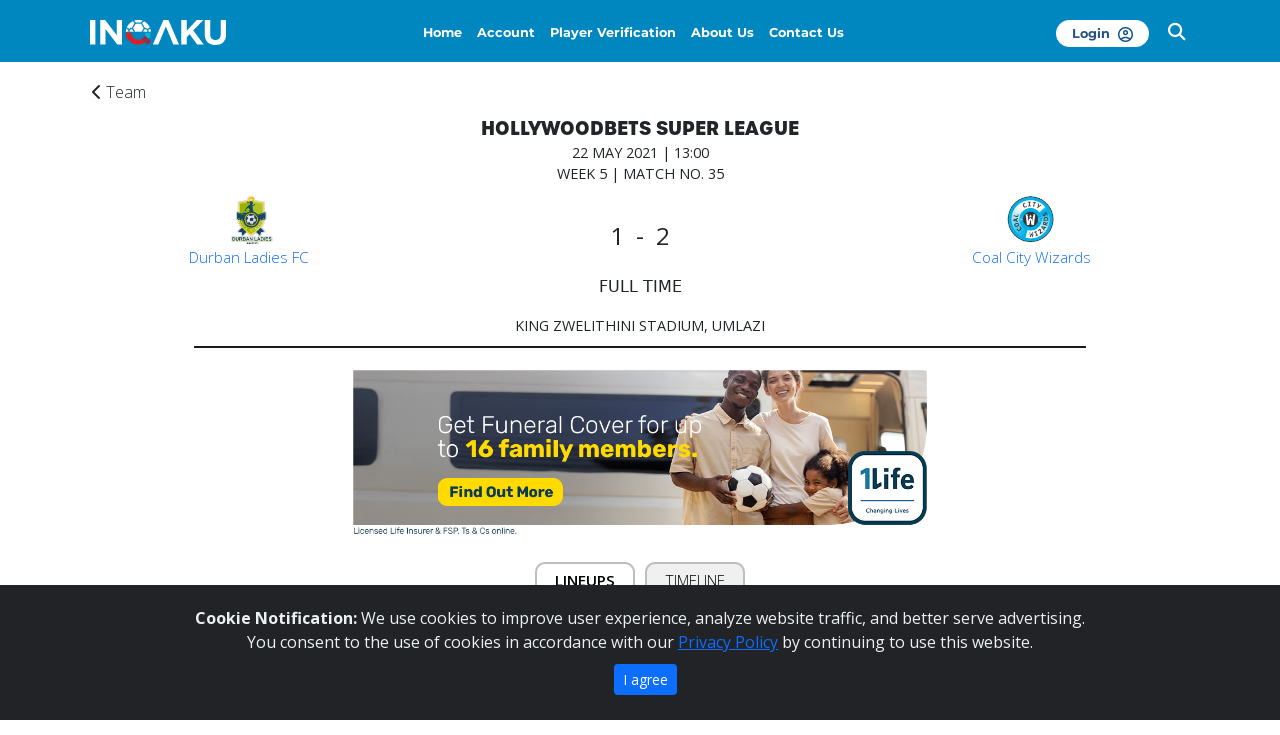

--- FILE ---
content_type: text/html; charset=UTF-8
request_url: https://inqaku.com/match/view?stream_id=4007&match_no=35&s=t26778
body_size: 14712
content:
<!doctype html>
<html class="h-100">
<head>
    <meta charset="utf-8">
<meta name="description" content="22 May 2021 - Durban Ladies FC VS Coal City Wizards (Hollywoodbets Super League). The match is played at King Zwelithini Stadium, Umlazi  on 22 May 2021 at 13:00.  Generated by MYSAFA and provided by Inqaku." />
<meta name="author" content="Inqaku">
<meta name="csrf-token" content="V4WfABCx4mtcwKhYqgqZPjeo91j1uI3V9fFjRBoM" />

<!-- Google / Search Engine Tags -->
<meta itemprop="name" content="Match - Durban Ladies FC vs Coal City Wizards | Inqaku">
<meta itemprop="description" content="22 May 2021 - Durban Ladies FC VS Coal City Wizards (Hollywoodbets Super League). The match is played at King Zwelithini Stadium, Umlazi  on 22 May 2021 at 13:00.  Generated by MYSAFA and provided by Inqaku.">
<meta itemprop="image" content="https://inqaku.com/logo.png">

<!-- Facebook Meta Tags -->
<meta property="og:url" content="http://inqaku.com/match/view?stream_id=4007&amp;match_no=35&amp;s=t26778">
<meta property="og:type" content="website">
<!-- <meta property="og:image:type" content="image/png"> -->
<!-- <meta property="og:title" content="Home | Inqaku">
<meta property="og:description" content="Inqaku provides South African Football Association (SAFA) amateur soccer league fixtures, results and logs.  Access to league matches and team pages.  Support your local club by purchasing Inqaku Funaral Insurance policy.">
<meta property="og:image" content="http://inqaku.com/images/INQAKU_icon-only-white.png"> -->
<meta property="og:title" content="Match - Durban Ladies FC vs Coal City Wizards | Inqaku"/>
<meta property="og:description" content="22 May 2021 - Durban Ladies FC VS Coal City Wizards (Hollywoodbets Super League). The match is played at King Zwelithini Stadium, Umlazi  on 22 May 2021 at 13:00.  Generated by MYSAFA and provided by Inqaku." />
<meta property="og:image" content="https://inqaku.com/logo.png" />
<!-- <meta property="og:image:secure_url" content="https://inqaku.com/images/INQAKU-icon-social.png" /> -->
<meta property="og:image:type" content="image/png">
<!-- <meta property="fb:app_id" content="2047972525378423"> -->


<!-- Twitter Meta Tags -->
<meta name="twitter:card" content="summary_large_image">
<meta name="twitter:title" content="Match - Durban Ladies FC vs Coal City Wizards | Inqaku">
<meta name="twitter:description" content="22 May 2021 - Durban Ladies FC VS Coal City Wizards (Hollywoodbets Super League). The match is played at King Zwelithini Stadium, Umlazi  on 22 May 2021 at 13:00.  Generated by MYSAFA and provided by Inqaku.">
<meta name="twitter:image" content="https://inqaku.com/logo.png">

<!-- Meta Tags Generated via http://heymeta.com -->

<!-- Next line only for live site... -->
<!-- <meta name="google-site-verification" content="jIPovm1FuyWrasaE3yYKAQTzvmfdhJVIJZYm3-H1Y_A" /> -->
<!-- <meta name="referrer" content="origin"> -->

<meta name="viewport" content="width=device-width, initial-scale=1">
<meta name="generator" content="Hugo 0.83.1">

<!-- <title>Inqaku</title> -->
<title>Match - Durban Ladies FC vs Coal City Wizards | Inqaku</title>
<link rel="shortcut icon" href="https://inqaku.com/favicon.ico?version_1" type="image/x-icon"/>
<link rel="icon" href="https://inqaku.com/favicon.ico?version_1" type="image/x-icon"/>

<!-- PWA  -->
<!-- <meta name="theme-color" content="#6777ef"/> -->
<link rel="apple-touch-icon" href="https://inqaku.com/splash.png">
<link rel="manifest" href="https://inqaku.com/manifest.json">

<!-- <link href="splashscreens/iphone5_splash.png" media="(device-width: 320px) and (device-height: 568px) and (-webkit-device-pixel-ratio: 2)" rel="apple-touch-startup-image" />
<link href="splashscreens/iphone6_splash.png" media="(device-width: 375px) and (device-height: 667px) and (-webkit-device-pixel-ratio: 2)" rel="apple-touch-startup-image" />
<link href="splashscreens/iphoneplus_splash.png" media="(device-width: 621px) and (device-height: 1104px) and (-webkit-device-pixel-ratio: 3)" rel="apple-touch-startup-image" />
<link href="splashscreens/iphonex_splash.png" media="(device-width: 375px) and (device-height: 812px) and (-webkit-device-pixel-ratio: 3)" rel="apple-touch-startup-image" />
<link href="splashscreens/iphonexr_splash.png" media="(device-width: 414px) and (device-height: 896px) and (-webkit-device-pixel-ratio: 2)" rel="apple-touch-startup-image" />
<link href="splashscreens/iphonexsmax_splash.png" media="(device-width: 414px) and (device-height: 896px) and (-webkit-device-pixel-ratio: 3)" rel="apple-touch-startup-image" />
<link href="splashscreens/ipad_splash.png" media="(device-width: 768px) and (device-height: 1024px) and (-webkit-device-pixel-ratio: 2)" rel="apple-touch-startup-image" />
<link href="splashscreens/ipadpro1_splash.png" media="(device-width: 834px) and (device-height: 1112px) and (-webkit-device-pixel-ratio: 2)" rel="apple-touch-startup-image" />
<link href="splashscreens/ipadpro3_splash.png" media="(device-width: 834px) and (device-height: 1194px) and (-webkit-device-pixel-ratio: 2)" rel="apple-touch-startup-image" />
<link href="splashscreens/ipadpro2_splash.png" media="(device-width: 1024px) and (device-height: 1366px) and (-webkit-device-pixel-ratio: 2)" rel="apple-touch-startup-image" /> -->

<link rel="apple-touch-startup-image" media="screen and (device-width: 430px) and (device-height: 932px) and (-webkit-device-pixel-ratio: 3) and (orientation: landscape)" href="splash_screens/iPhone_14_Pro_Max_landscape.png">
<link rel="apple-touch-startup-image" media="screen and (device-width: 393px) and (device-height: 852px) and (-webkit-device-pixel-ratio: 3) and (orientation: landscape)" href="splash_screens/iPhone_14_Pro_landscape.png">
<link rel="apple-touch-startup-image" media="screen and (device-width: 428px) and (device-height: 926px) and (-webkit-device-pixel-ratio: 3) and (orientation: landscape)" href="splash_screens/iPhone_14_Plus__iPhone_13_Pro_Max__iPhone_12_Pro_Max_landscape.png">
<link rel="apple-touch-startup-image" media="screen and (device-width: 390px) and (device-height: 844px) and (-webkit-device-pixel-ratio: 3) and (orientation: landscape)" href="splash_screens/iPhone_14__iPhone_13_Pro__iPhone_13__iPhone_12_Pro__iPhone_12_landscape.png">
<link rel="apple-touch-startup-image" media="screen and (device-width: 375px) and (device-height: 812px) and (-webkit-device-pixel-ratio: 3) and (orientation: landscape)" href="splash_screens/iPhone_13_mini__iPhone_12_mini__iPhone_11_Pro__iPhone_XS__iPhone_X_landscape.png">
<link rel="apple-touch-startup-image" media="screen and (device-width: 414px) and (device-height: 896px) and (-webkit-device-pixel-ratio: 3) and (orientation: landscape)" href="splash_screens/iPhone_11_Pro_Max__iPhone_XS_Max_landscape.png">
<link rel="apple-touch-startup-image" media="screen and (device-width: 414px) and (device-height: 896px) and (-webkit-device-pixel-ratio: 2) and (orientation: landscape)" href="splash_screens/iPhone_11__iPhone_XR_landscape.png">
<link rel="apple-touch-startup-image" media="screen and (device-width: 414px) and (device-height: 736px) and (-webkit-device-pixel-ratio: 3) and (orientation: landscape)" href="splash_screens/iPhone_8_Plus__iPhone_7_Plus__iPhone_6s_Plus__iPhone_6_Plus_landscape.png">
<link rel="apple-touch-startup-image" media="screen and (device-width: 375px) and (device-height: 667px) and (-webkit-device-pixel-ratio: 2) and (orientation: landscape)" href="splash_screens/iPhone_8__iPhone_7__iPhone_6s__iPhone_6__4.7__iPhone_SE_landscape.png">
<link rel="apple-touch-startup-image" media="screen and (device-width: 320px) and (device-height: 568px) and (-webkit-device-pixel-ratio: 2) and (orientation: landscape)" href="splash_screens/4__iPhone_SE__iPod_touch_5th_generation_and_later_landscape.png">
<link rel="apple-touch-startup-image" media="screen and (device-width: 1024px) and (device-height: 1366px) and (-webkit-device-pixel-ratio: 2) and (orientation: landscape)" href="splash_screens/12.9__iPad_Pro_landscape.png">
<link rel="apple-touch-startup-image" media="screen and (device-width: 834px) and (device-height: 1194px) and (-webkit-device-pixel-ratio: 2) and (orientation: landscape)" href="splash_screens/11__iPad_Pro__10.5__iPad_Pro_landscape.png">
<link rel="apple-touch-startup-image" media="screen and (device-width: 820px) and (device-height: 1180px) and (-webkit-device-pixel-ratio: 2) and (orientation: landscape)" href="splash_screens/10.9__iPad_Air_landscape.png">
<link rel="apple-touch-startup-image" media="screen and (device-width: 834px) and (device-height: 1112px) and (-webkit-device-pixel-ratio: 2) and (orientation: landscape)" href="splash_screens/10.5__iPad_Air_landscape.png">
<link rel="apple-touch-startup-image" media="screen and (device-width: 810px) and (device-height: 1080px) and (-webkit-device-pixel-ratio: 2) and (orientation: landscape)" href="splash_screens/10.2__iPad_landscape.png">
<link rel="apple-touch-startup-image" media="screen and (device-width: 768px) and (device-height: 1024px) and (-webkit-device-pixel-ratio: 2) and (orientation: landscape)" href="splash_screens/9.7__iPad_Pro__7.9__iPad_mini__9.7__iPad_Air__9.7__iPad_landscape.png">
<link rel="apple-touch-startup-image" media="screen and (device-width: 744px) and (device-height: 1133px) and (-webkit-device-pixel-ratio: 2) and (orientation: landscape)" href="splash_screens/8.3__iPad_Mini_landscape.png">
<link rel="apple-touch-startup-image" media="screen and (device-width: 430px) and (device-height: 932px) and (-webkit-device-pixel-ratio: 3) and (orientation: portrait)" href="splash_screens/iPhone_14_Pro_Max_portrait.png">
<link rel="apple-touch-startup-image" media="screen and (device-width: 393px) and (device-height: 852px) and (-webkit-device-pixel-ratio: 3) and (orientation: portrait)" href="splash_screens/iPhone_14_Pro_portrait.png">
<link rel="apple-touch-startup-image" media="screen and (device-width: 428px) and (device-height: 926px) and (-webkit-device-pixel-ratio: 3) and (orientation: portrait)" href="splash_screens/iPhone_14_Plus__iPhone_13_Pro_Max__iPhone_12_Pro_Max_portrait.png">
<link rel="apple-touch-startup-image" media="screen and (device-width: 390px) and (device-height: 844px) and (-webkit-device-pixel-ratio: 3) and (orientation: portrait)" href="splash_screens/iPhone_14__iPhone_13_Pro__iPhone_13__iPhone_12_Pro__iPhone_12_portrait.png">
<link rel="apple-touch-startup-image" media="screen and (device-width: 375px) and (device-height: 812px) and (-webkit-device-pixel-ratio: 3) and (orientation: portrait)" href="splash_screens/iPhone_13_mini__iPhone_12_mini__iPhone_11_Pro__iPhone_XS__iPhone_X_portrait.png">
<link rel="apple-touch-startup-image" media="screen and (device-width: 414px) and (device-height: 896px) and (-webkit-device-pixel-ratio: 3) and (orientation: portrait)" href="splash_screens/iPhone_11_Pro_Max__iPhone_XS_Max_portrait.png">
<link rel="apple-touch-startup-image" media="screen and (device-width: 414px) and (device-height: 896px) and (-webkit-device-pixel-ratio: 2) and (orientation: portrait)" href="splash_screens/iPhone_11__iPhone_XR_portrait.png">
<link rel="apple-touch-startup-image" media="screen and (device-width: 414px) and (device-height: 736px) and (-webkit-device-pixel-ratio: 3) and (orientation: portrait)" href="splash_screens/iPhone_8_Plus__iPhone_7_Plus__iPhone_6s_Plus__iPhone_6_Plus_portrait.png">
<link rel="apple-touch-startup-image" media="screen and (device-width: 375px) and (device-height: 667px) and (-webkit-device-pixel-ratio: 2) and (orientation: portrait)" href="splash_screens/iPhone_8__iPhone_7__iPhone_6s__iPhone_6__4.7__iPhone_SE_portrait.png">
<link rel="apple-touch-startup-image" media="screen and (device-width: 320px) and (device-height: 568px) and (-webkit-device-pixel-ratio: 2) and (orientation: portrait)" href="splash_screens/4__iPhone_SE__iPod_touch_5th_generation_and_later_portrait.png">
<link rel="apple-touch-startup-image" media="screen and (device-width: 1024px) and (device-height: 1366px) and (-webkit-device-pixel-ratio: 2) and (orientation: portrait)" href="splash_screens/12.9__iPad_Pro_portrait.png">
<link rel="apple-touch-startup-image" media="screen and (device-width: 834px) and (device-height: 1194px) and (-webkit-device-pixel-ratio: 2) and (orientation: portrait)" href="splash_screens/11__iPad_Pro__10.5__iPad_Pro_portrait.png">
<link rel="apple-touch-startup-image" media="screen and (device-width: 820px) and (device-height: 1180px) and (-webkit-device-pixel-ratio: 2) and (orientation: portrait)" href="splash_screens/10.9__iPad_Air_portrait.png">
<link rel="apple-touch-startup-image" media="screen and (device-width: 834px) and (device-height: 1112px) and (-webkit-device-pixel-ratio: 2) and (orientation: portrait)" href="splash_screens/10.5__iPad_Air_portrait.png">
<link rel="apple-touch-startup-image" media="screen and (device-width: 810px) and (device-height: 1080px) and (-webkit-device-pixel-ratio: 2) and (orientation: portrait)" href="splash_screens/10.2__iPad_portrait.png">
<link rel="apple-touch-startup-image" media="screen and (device-width: 768px) and (device-height: 1024px) and (-webkit-device-pixel-ratio: 2) and (orientation: portrait)" href="splash_screens/9.7__iPad_Pro__7.9__iPad_mini__9.7__iPad_Air__9.7__iPad_portrait.png">
<link rel="apple-touch-startup-image" media="screen and (device-width: 744px) and (device-height: 1133px) and (-webkit-device-pixel-ratio: 2) and (orientation: portrait)" href="splash_screens/8.3__iPad_Mini_portrait.png">

<script type="application/ld+json">
    {
      "@context": "https://schema.org",
      "@type": "Organization",
      "name": "Inqaku",
      "url": "https://inqaku.com",
      "logo": "https://inqaku.com/logo.png",
      "description": "Inqaku provides South African Football Association (SAFA) amateur soccer league fixtures, results and logs.  Access to league matches and team pages.",
      "contactPoint": {
        "@type": "ContactPoint",
        "telephone": "+27 (10) 020 7774",
        "contactType": "Support"
      },
      "sameAs": [
        "https://www.facebook.com/inqaku",
        "https://x.com/inqaku",
        "https://www.instagram.com/inqaku/",
        "https://youtube.com/@inqakufc9029?si=Jsq6MGAHtQM8rna_",
        "https://www.linkedin.com/company/inqaku-fc/"
      ]
    }
</script>

<!-- <link rel="stylesheet" href="https://maxcdn.bootstrapcdn.com/bootstrap/3.3.7/css/bootstrap.min.css"> -->
 <!-- Latest compiled and minified CSS -->
 <!-- <link rel="stylesheet" href="https://maxcdn.bootstrapcdn.com/bootstrap/3.3.7/css/bootstrap.min.css" integrity="sha384-BVYiiSIFeK1dGmJRAkycuHAHRg32OmUcww7on3RYdg4Va+PmSTsz/K68vbdEjh4u" crossorigin="anonymous"> -->
<!-- CSS only -->
<!-- <link href="https://cdn.jsdelivr.net/npm/bootstrap@5.0.1/dist/css/bootstrap.min.css" rel="stylesheet" integrity="sha384-+0n0xVW2eSR5OomGNYDnhzAbDsOXxcvSN1TPprVMTNDbiYZCxYbOOl7+AMvyTG2x" crossorigin="anonymous"> -->
<link href="/assets/dist/css/bootstrap.min.css" rel="stylesheet">
<!-- <link href="/assets/dist/css/typeaheadjs.css" rel="stylesheet"> -->
<!-- <link href="/assets/dist/css/jquery.typeahead.min.css" rel="stylesheet"> -->
<link href="/assets/dist/css/custom.css" rel="stylesheet">
<link rel="preconnect" href="https://fonts.gstatic.com">
<link rel="preconnect" href="https://fonts.gstatic.com">
<link href="https://fonts.googleapis.com/css2?family=Montserrat:wght@100;200;300;400;600;700&display=swap" rel="stylesheet">
<link rel="preconnect" href="https://fonts.googleapis.com">
<link rel="preconnect" href="https://fonts.gstatic.com" crossorigin>
<link href="https://fonts.googleapis.com/css2?family=Open+Sans:wght@300;400;600;700;800&display=swap" rel="stylesheet">
<!-- <link rel="preconnect" href="https://fonts.googleapis.com">
<link rel="preconnect" href="https://fonts.gstatic.com" crossorigin> -->
<link href="https://fonts.googleapis.com/css2?family=Open+Sans+Condensed:wght@300&display=swap" rel="stylesheet">
 <!-- Optional theme -->
 <!-- <link rel="stylesheet" href="https://maxcdn.bootstrapcdn.com/bootstrap/3.3.7/css/bootstrap-theme.min.css" integrity="sha384-rHyoN1iRsVXV4nD0JutlnGaslCJuC7uwjduW9SVrLvRYooPp2bWYgmgJQIXwl/Sp" crossorigin="anonymous"> -->
 <!-- <link rel="stylesheet" href="https://inqaku.com/css/font-awesome-4.7.0/css/font-awesome.min.css">  -->
 <!-- <link href="https://maxcdn.bootstrapcdn.com/font-awesome/4.7.0/css/font-awesome.min.css" rel="stylesheet"> -->


 <link rel="stylesheet" href="/assets/dist/css/loading.min.css">

<link href="/assets/fontawesome-free-6.4.2-web/css/fontawesome.css" rel="stylesheet">
<link href="/assets/fontawesome-free-6.4.2-web/css/brands.css" rel="stylesheet">
<link href="/assets/fontawesome-free-6.4.2-web/css/solid.css" rel="stylesheet">
    
    <link rel="canonical" href="https://inqaku.com/match/view?stream_id=4007&match_no=35&s=t26778" />

    <style>
      .cookiealert {
        position: fixed;
        bottom: 0;
        left: 0;
        width: 100%;
        margin: 0 !important;
        z-index: 999;
        opacity: 0;
        visibility: hidden;
        border-radius: 0;
        transform: translateY(100%);
        transition: all 500ms ease-out;
        color: #ecf0f1;
        background: #212327;
        font-family: Open Sans, sans-serif;
    }

    .cookiealert.show {
        opacity: 1;
        visibility: visible;
        transform: translateY(0%);
        transition-delay: 1000ms;
    }

    .cookiealert a {
        text-decoration: underline
    }

    .cookiealert .acceptcookies {
        margin-left: 10px;
        vertical-align: baseline;
    }

    @font-face {
        font-family: Montserrat Bold;
        src:url("/fonts/Montserrat/Montserrat-Bold.ttf");
    }

    @font-face {
        font-family: Montserrat SemiBold;
        src:url("/fonts/Montserrat/Montserrat-SemiBold.ttf");
    }

    @font-face {
        font-family: Montserrat Italic;
        src:url("/fonts/Montserrat/Montserrat-Italic.ttf");
    }

    @font-face {
        font-family: Montserrat Regular;
        src:url("/fonts/Montserrat/Montserrat-Regular.ttf");
    }

    @font-face {
        font-family: Montserrat Medium;
        src:url("/fonts/Montserrat/Montserrat-Medium.ttf");
    }

    @font-face {
        font-family: Montserrat ExtraBold Italic;
        src:url("/fonts/Montserrat/Montserrat-ExtraBoldItalic.ttf");
    }
        
    /* @font-face {
        font-family: Urbane Bold;
        src:url("/fonts/Urbane/Urbane-Bold.ttf");
    }

    @font-face {
        font-family: Urbane Extra Light;
        src:url("/fonts/Urbane/Urbane-ExtraLight.ttf");
    }

    @font-face {
        font-family: Urbane Light;
        src:url("/fonts/Urbane/Urbane-Light.ttf");
    }

    @font-face {
        font-family: Urbane Thin;
        src:url("/fonts/Urbane/Urbane-Thin.ttf");
    } */

    @import url("https://p.typekit.net/p.css?s=1&k=mla4uhv&ht=tk&f=37746.37747.37748.37749.37750.37751.37752.37753.37754.37755.37756.37757.37758.37759.49040.49041.49042.49044.49045.49046&a=94000200&app=typekit&e=css");

    @font-face {
        font-family:"urbane bold";
        src:url("https://use.typekit.net/af/d69d3b/00000000000000007735c098/30/l?primer=7cdcb44be4a7db8877ffa5c0007b8dd865b3bbc383831fe2ea177f62257a9191&fvd=n7&v=3") format("woff2"),url("https://use.typekit.net/af/d69d3b/00000000000000007735c098/30/d?primer=7cdcb44be4a7db8877ffa5c0007b8dd865b3bbc383831fe2ea177f62257a9191&fvd=n7&v=3") format("woff"),url("https://use.typekit.net/af/d69d3b/00000000000000007735c098/30/a?primer=7cdcb44be4a7db8877ffa5c0007b8dd865b3bbc383831fe2ea177f62257a9191&fvd=n7&v=3") format("opentype");
        font-display:auto;font-style:normal;font-weight:700;font-stretch:normal;
    }

    @font-face {
        font-family:"urbane bold italic";
        src:url("https://use.typekit.net/af/62b589/00000000000000007735c09a/30/l?primer=7cdcb44be4a7db8877ffa5c0007b8dd865b3bbc383831fe2ea177f62257a9191&fvd=i7&v=3") format("woff2"),url("https://use.typekit.net/af/62b589/00000000000000007735c09a/30/d?primer=7cdcb44be4a7db8877ffa5c0007b8dd865b3bbc383831fe2ea177f62257a9191&fvd=i7&v=3") format("woff"),url("https://use.typekit.net/af/62b589/00000000000000007735c09a/30/a?primer=7cdcb44be4a7db8877ffa5c0007b8dd865b3bbc383831fe2ea177f62257a9191&fvd=i7&v=3") format("opentype");
        font-display:auto;font-style:italic;font-weight:700;font-stretch:normal;
    }

    @font-face {
        font-family:"urbane demi bold";
        src:url("https://use.typekit.net/af/6b9548/00000000000000007735c09d/30/l?primer=7cdcb44be4a7db8877ffa5c0007b8dd865b3bbc383831fe2ea177f62257a9191&fvd=n6&v=3") format("woff2"),url("https://use.typekit.net/af/6b9548/00000000000000007735c09d/30/d?primer=7cdcb44be4a7db8877ffa5c0007b8dd865b3bbc383831fe2ea177f62257a9191&fvd=n6&v=3") format("woff"),url("https://use.typekit.net/af/6b9548/00000000000000007735c09d/30/a?primer=7cdcb44be4a7db8877ffa5c0007b8dd865b3bbc383831fe2ea177f62257a9191&fvd=n6&v=3") format("opentype");
        font-display:auto;font-style:normal;font-weight:600;font-stretch:normal;
    }

    @font-face {
        font-family:"urbane demi bold italic";
        src:url("https://use.typekit.net/af/cd86df/00000000000000007735c09f/30/l?primer=7cdcb44be4a7db8877ffa5c0007b8dd865b3bbc383831fe2ea177f62257a9191&fvd=i6&v=3") format("woff2"),url("https://use.typekit.net/af/cd86df/00000000000000007735c09f/30/d?primer=7cdcb44be4a7db8877ffa5c0007b8dd865b3bbc383831fe2ea177f62257a9191&fvd=i6&v=3") format("woff"),url("https://use.typekit.net/af/cd86df/00000000000000007735c09f/30/a?primer=7cdcb44be4a7db8877ffa5c0007b8dd865b3bbc383831fe2ea177f62257a9191&fvd=i6&v=3") format("opentype");
        font-display:auto;font-style:italic;font-weight:600;font-stretch:normal;
    }

    @font-face {
        font-family:"urbane extra light";
        src:url("https://use.typekit.net/af/308ea8/00000000000000007735c0a2/30/l?primer=7cdcb44be4a7db8877ffa5c0007b8dd865b3bbc383831fe2ea177f62257a9191&fvd=n2&v=3") format("woff2"),url("https://use.typekit.net/af/308ea8/00000000000000007735c0a2/30/d?primer=7cdcb44be4a7db8877ffa5c0007b8dd865b3bbc383831fe2ea177f62257a9191&fvd=n2&v=3") format("woff"),url("https://use.typekit.net/af/308ea8/00000000000000007735c0a2/30/a?primer=7cdcb44be4a7db8877ffa5c0007b8dd865b3bbc383831fe2ea177f62257a9191&fvd=n2&v=3") format("opentype");
        font-display:auto;font-style:normal;font-weight:200;font-stretch:normal;
    }

    @font-face {
        font-family:"urbane extra light italic";
        src:url("https://use.typekit.net/af/8c9b19/00000000000000007735c0a3/30/l?primer=7cdcb44be4a7db8877ffa5c0007b8dd865b3bbc383831fe2ea177f62257a9191&fvd=i2&v=3") format("woff2"),url("https://use.typekit.net/af/8c9b19/00000000000000007735c0a3/30/d?primer=7cdcb44be4a7db8877ffa5c0007b8dd865b3bbc383831fe2ea177f62257a9191&fvd=i2&v=3") format("woff"),url("https://use.typekit.net/af/8c9b19/00000000000000007735c0a3/30/a?primer=7cdcb44be4a7db8877ffa5c0007b8dd865b3bbc383831fe2ea177f62257a9191&fvd=i2&v=3") format("opentype");
        font-display:auto;font-style:italic;font-weight:200;font-stretch:normal;
    }

    @font-face {
        font-family:"urbane";
        src:url("https://use.typekit.net/af/8ccf38/00000000000000007735c0a5/30/l?primer=7cdcb44be4a7db8877ffa5c0007b8dd865b3bbc383831fe2ea177f62257a9191&fvd=n9&v=3") format("woff2"),url("https://use.typekit.net/af/8ccf38/00000000000000007735c0a5/30/d?primer=7cdcb44be4a7db8877ffa5c0007b8dd865b3bbc383831fe2ea177f62257a9191&fvd=n9&v=3") format("woff"),url("https://use.typekit.net/af/8ccf38/00000000000000007735c0a5/30/a?primer=7cdcb44be4a7db8877ffa5c0007b8dd865b3bbc383831fe2ea177f62257a9191&fvd=n9&v=3") format("opentype");
        font-display:auto;font-style:normal;font-weight:900;font-stretch:normal;
    }

    @font-face {
        font-family:"urbane";
        src:url("https://use.typekit.net/af/fcf8ed/00000000000000007735c0a6/30/l?primer=7cdcb44be4a7db8877ffa5c0007b8dd865b3bbc383831fe2ea177f62257a9191&fvd=i9&v=3") format("woff2"),url("https://use.typekit.net/af/fcf8ed/00000000000000007735c0a6/30/d?primer=7cdcb44be4a7db8877ffa5c0007b8dd865b3bbc383831fe2ea177f62257a9191&fvd=i9&v=3") format("woff"),url("https://use.typekit.net/af/fcf8ed/00000000000000007735c0a6/30/a?primer=7cdcb44be4a7db8877ffa5c0007b8dd865b3bbc383831fe2ea177f62257a9191&fvd=i9&v=3") format("opentype");
        font-display:auto;font-style:italic;font-weight:900;font-stretch:normal;
    }

    @font-face {
        font-family:"urbane light";
        src:url("https://use.typekit.net/af/254f88/00000000000000007735c0a7/30/l?primer=7cdcb44be4a7db8877ffa5c0007b8dd865b3bbc383831fe2ea177f62257a9191&fvd=n3&v=3") format("woff2"),url("https://use.typekit.net/af/254f88/00000000000000007735c0a7/30/d?primer=7cdcb44be4a7db8877ffa5c0007b8dd865b3bbc383831fe2ea177f62257a9191&fvd=n3&v=3") format("woff"),url("https://use.typekit.net/af/254f88/00000000000000007735c0a7/30/a?primer=7cdcb44be4a7db8877ffa5c0007b8dd865b3bbc383831fe2ea177f62257a9191&fvd=n3&v=3") format("opentype");
        font-display:auto;font-style:normal;font-weight:300;font-stretch:normal;
    }

    @font-face {
        font-family:"urbane light italic";
        src:url("https://use.typekit.net/af/d6a650/00000000000000007735c0a8/30/l?primer=7cdcb44be4a7db8877ffa5c0007b8dd865b3bbc383831fe2ea177f62257a9191&fvd=i3&v=3") format("woff2"),url("https://use.typekit.net/af/d6a650/00000000000000007735c0a8/30/d?primer=7cdcb44be4a7db8877ffa5c0007b8dd865b3bbc383831fe2ea177f62257a9191&fvd=i3&v=3") format("woff"),url("https://use.typekit.net/af/d6a650/00000000000000007735c0a8/30/a?primer=7cdcb44be4a7db8877ffa5c0007b8dd865b3bbc383831fe2ea177f62257a9191&fvd=i3&v=3") format("opentype");
        font-display:auto;font-style:italic;font-weight:300;font-stretch:normal;
    }

    @font-face {
        font-family:"urbane medium";
        src:url("https://use.typekit.net/af/decad5/00000000000000007735c0a9/30/l?primer=7cdcb44be4a7db8877ffa5c0007b8dd865b3bbc383831fe2ea177f62257a9191&fvd=n5&v=3") format("woff2"),url("https://use.typekit.net/af/decad5/00000000000000007735c0a9/30/d?primer=7cdcb44be4a7db8877ffa5c0007b8dd865b3bbc383831fe2ea177f62257a9191&fvd=n5&v=3") format("woff"),url("https://use.typekit.net/af/decad5/00000000000000007735c0a9/30/a?primer=7cdcb44be4a7db8877ffa5c0007b8dd865b3bbc383831fe2ea177f62257a9191&fvd=n5&v=3") format("opentype");
        font-display:auto;font-style:normal;font-weight:500;font-stretch:normal;
    }

    @font-face {
        font-family:"urbane medium italic";
        src:url("https://use.typekit.net/af/b3966b/00000000000000007735c0aa/30/l?primer=7cdcb44be4a7db8877ffa5c0007b8dd865b3bbc383831fe2ea177f62257a9191&fvd=i5&v=3") format("woff2"),url("https://use.typekit.net/af/b3966b/00000000000000007735c0aa/30/d?primer=7cdcb44be4a7db8877ffa5c0007b8dd865b3bbc383831fe2ea177f62257a9191&fvd=i5&v=3") format("woff"),url("https://use.typekit.net/af/b3966b/00000000000000007735c0aa/30/a?primer=7cdcb44be4a7db8877ffa5c0007b8dd865b3bbc383831fe2ea177f62257a9191&fvd=i5&v=3") format("opentype");
        font-display:auto;font-style:italic;font-weight:500;font-stretch:normal;
    }

    @font-face {
        font-family:"urbane thin";
        src:url("https://use.typekit.net/af/c04442/00000000000000007735c0ab/30/l?primer=7cdcb44be4a7db8877ffa5c0007b8dd865b3bbc383831fe2ea177f62257a9191&fvd=n1&v=3") format("woff2"),url("https://use.typekit.net/af/c04442/00000000000000007735c0ab/30/d?primer=7cdcb44be4a7db8877ffa5c0007b8dd865b3bbc383831fe2ea177f62257a9191&fvd=n1&v=3") format("woff"),url("https://use.typekit.net/af/c04442/00000000000000007735c0ab/30/a?primer=7cdcb44be4a7db8877ffa5c0007b8dd865b3bbc383831fe2ea177f62257a9191&fvd=n1&v=3") format("opentype");
        font-display:auto;font-style:normal;font-weight:100;font-stretch:normal;
    }

    @font-face {
        font-family:"urbane thin italic";
        src:url("https://use.typekit.net/af/70cbfd/00000000000000007735c0ac/30/l?primer=7cdcb44be4a7db8877ffa5c0007b8dd865b3bbc383831fe2ea177f62257a9191&fvd=i1&v=3") format("woff2"),url("https://use.typekit.net/af/70cbfd/00000000000000007735c0ac/30/d?primer=7cdcb44be4a7db8877ffa5c0007b8dd865b3bbc383831fe2ea177f62257a9191&fvd=i1&v=3") format("woff"),url("https://use.typekit.net/af/70cbfd/00000000000000007735c0ac/30/a?primer=7cdcb44be4a7db8877ffa5c0007b8dd865b3bbc383831fe2ea177f62257a9191&fvd=i1&v=3") format("opentype");
        font-display:auto;font-style:italic;font-weight:100;font-stretch:normal;
    }

    @font-face {
        font-family:"urbane-condensed bold";
        src:url("https://use.typekit.net/af/d09658/00000000000000007735f736/30/l?primer=7cdcb44be4a7db8877ffa5c0007b8dd865b3bbc383831fe2ea177f62257a9191&fvd=n7&v=3") format("woff2"),url("https://use.typekit.net/af/d09658/00000000000000007735f736/30/d?primer=7cdcb44be4a7db8877ffa5c0007b8dd865b3bbc383831fe2ea177f62257a9191&fvd=n7&v=3") format("woff"),url("https://use.typekit.net/af/d09658/00000000000000007735f736/30/a?primer=7cdcb44be4a7db8877ffa5c0007b8dd865b3bbc383831fe2ea177f62257a9191&fvd=n7&v=3") format("opentype");
        font-display:auto;font-style:normal;font-weight:700;font-stretch:normal;
    }

    @font-face {
        font-family:"urbane-condensed demi bold";
        src:url("https://use.typekit.net/af/120d4a/00000000000000007735f732/30/l?primer=7cdcb44be4a7db8877ffa5c0007b8dd865b3bbc383831fe2ea177f62257a9191&fvd=n6&v=3") format("woff2"),url("https://use.typekit.net/af/120d4a/00000000000000007735f732/30/d?primer=7cdcb44be4a7db8877ffa5c0007b8dd865b3bbc383831fe2ea177f62257a9191&fvd=n6&v=3") format("woff"),url("https://use.typekit.net/af/120d4a/00000000000000007735f732/30/a?primer=7cdcb44be4a7db8877ffa5c0007b8dd865b3bbc383831fe2ea177f62257a9191&fvd=n6&v=3") format("opentype");
        font-display:auto;font-style:normal;font-weight:600;font-stretch:normal;
    }

    @font-face {
        font-family:"urbane-condensed extra light";
        src:url("https://use.typekit.net/af/0bef02/00000000000000007735f730/30/l?primer=7cdcb44be4a7db8877ffa5c0007b8dd865b3bbc383831fe2ea177f62257a9191&fvd=n2&v=3") format("woff2"),url("https://use.typekit.net/af/0bef02/00000000000000007735f730/30/d?primer=7cdcb44be4a7db8877ffa5c0007b8dd865b3bbc383831fe2ea177f62257a9191&fvd=n2&v=3") format("woff"),url("https://use.typekit.net/af/0bef02/00000000000000007735f730/30/a?primer=7cdcb44be4a7db8877ffa5c0007b8dd865b3bbc383831fe2ea177f62257a9191&fvd=n2&v=3") format("opentype");
        font-display:auto;font-style:normal;font-weight:200;font-stretch:normal;
    }

    @font-face {
        font-family:"urbane-condensed light";
        src:url("https://use.typekit.net/af/4a39c4/00000000000000007735f735/30/l?primer=7cdcb44be4a7db8877ffa5c0007b8dd865b3bbc383831fe2ea177f62257a9191&fvd=n3&v=3") format("woff2"),url("https://use.typekit.net/af/4a39c4/00000000000000007735f735/30/d?primer=7cdcb44be4a7db8877ffa5c0007b8dd865b3bbc383831fe2ea177f62257a9191&fvd=n3&v=3") format("woff"),url("https://use.typekit.net/af/4a39c4/00000000000000007735f735/30/a?primer=7cdcb44be4a7db8877ffa5c0007b8dd865b3bbc383831fe2ea177f62257a9191&fvd=n3&v=3") format("opentype");
        font-display:auto;font-style:normal;font-weight:300;font-stretch:normal;
    }

    @font-face {
        font-family:"urbane-condensed medium";
        src:url("https://use.typekit.net/af/e38654/00000000000000007735f737/30/l?primer=7cdcb44be4a7db8877ffa5c0007b8dd865b3bbc383831fe2ea177f62257a9191&fvd=n5&v=3") format("woff2"),url("https://use.typekit.net/af/e38654/00000000000000007735f737/30/d?primer=7cdcb44be4a7db8877ffa5c0007b8dd865b3bbc383831fe2ea177f62257a9191&fvd=n5&v=3") format("woff"),url("https://use.typekit.net/af/e38654/00000000000000007735f737/30/a?primer=7cdcb44be4a7db8877ffa5c0007b8dd865b3bbc383831fe2ea177f62257a9191&fvd=n5&v=3") format("opentype");
        font-display:auto;font-style:normal;font-weight:500;font-stretch:normal;
    }

    @font-face {
        font-family:"urbane-condensed thin";
        src:url("https://use.typekit.net/af/312762/00000000000000007735f73a/30/l?primer=7cdcb44be4a7db8877ffa5c0007b8dd865b3bbc383831fe2ea177f62257a9191&fvd=n1&v=3") format("woff2"),url("https://use.typekit.net/af/312762/00000000000000007735f73a/30/d?primer=7cdcb44be4a7db8877ffa5c0007b8dd865b3bbc383831fe2ea177f62257a9191&fvd=n1&v=3") format("woff"),url("https://use.typekit.net/af/312762/00000000000000007735f73a/30/a?primer=7cdcb44be4a7db8877ffa5c0007b8dd865b3bbc383831fe2ea177f62257a9191&fvd=n1&v=3") format("opentype");
        font-display:auto;font-style:normal;font-weight:100;font-stretch:normal;
    }

    .tk-urbane { font-family: "urbane",sans-serif; }
    .tk-urbane-condensed { font-family: "urbane-condensed",sans-serif; }

    .headline{
        font-family: Urbane Extra Light;
        font-size: 20pt;
        font-kerning: 0;
        line-height: 26pt; /*leading*/
    }

    .subheadline{
        font-family: Urbane Bold;
        font-size: 14pt;
        font-kerning: 0;
        line-height: 16pt;
    }

    .bodycopy{
        font-family: Open Sans, sans serif;
        /* font-size: 11pt; */
        font-kerning: 60;
        line-height: 16pt;
    }

    .thinbodycopy{
        font-family: Urbane Thin;
        font-size: 11pt;
        font-kerning: 60;
        line-height: 16pt;
    }

    .condensedbodycopy{
        font-family: Urbane-condensed Light;
        font-size: 11pt;
        font-kerning: 60;
        line-height: 16pt;
    }

    .hivebutton {
        font-family: Montserrat Bold; 
        font-size: 0.9rem; 
        color: #0087C0; 
        border: 2px solid #0087C0; 
        border-radius: 1rem; 
        padding: 3px 20px;
    }

    </style>


</head>
  <body class="d-flex flex-column h-100">
    <!-- <header > -->
       
        <style>
  .bg-light {
    background-color: white!important;
  }
 
  .navbar-light.color-changed {
    background-color:#f5f5f5!important;
    box-shadow: 0 2px 4px 0 rgba(0, 0, 0, 0.2), 0 6px 20px 0 rgba(0, 0, 0, 0.19);
    /* border-left: 3px solid dodgerblue; */
    margin-bottom: 30px;
    /* width: 98%; */
  }

  .nav-link-nav-bar {
    /* font-family: Open Sans!important; */
    font-size: 1em!important;
    font-weight: 400!important;
    margin-bottom: 0px;

    /* height: 100vh;
    width: calc(100vw - 480px); */
  }

  .form_input::placeholder {
    /* font-family: Open Sans, 'Font Awesome 5 Free'; */
    font-weight: 600;
    text-align: center;
  }

  .navbar-toggler-icon {
    height: 1.4rem;
    width: 1.4rem;
  }

  .navbar-toggler {
    padding: 0.3rem 0.6rem;
  }

  .groupheader {
    cursor: default;
    color: #17639f;
    background: #ecf5fc;
    display:block;
    padding: .5rem .75rem;
    clear:both;
    text-decoration: none;
  }



  #results li {
    margin: 5px 0;
  }

  #results li a {
    text-decoration: none;   /* Remove underline */
    color: #333;
    display: block;
    padding: 8px 12px;
    border-radius: 6px;
    transition: background 0.2s;
  }

  #results ul, li {
    list-style: none;
    list-style-type: none;
    padding-left: 0;
    margin-left: 0;
    margin-top:10px;
  }

  /* WebKit-specific fix */
  #results li::marker {
    content: none;
  }

  #results li a:hover {
    background: #f0f0f0;     /* Light background on hover */
  }

  #results li a strong {
    font-weight: bold;       /* Bold title text */
  }

  .overlay {
    height: 100%;
    width: 0;
    position: fixed;
    z-index: 3;
    top: 0;
    left: 0;
    background-color: rgb(0,0,0);
    background-color: rgba(255,255,255, 0.94);
    overflow-x: hidden;
    transition: 0.5s;
  }

  .overlay-content {
    position: relative;
    top: 15%;
    width: 100%;
    text-align: center;
    margin-top: 30px;
  }

  .overlay a {
    padding: 20px;
    text-decoration: none;
    font-size: 30px;
    /* color: #818181; */
    color: black;
    display: block;
    transition: 0.3s;
  }

  .overlay a:hover, .overlay a:focus {
    /* color: #f1f1f1; */
    color: grey;
  }

  .overlay .closebtn {
    position: absolute;
    /* top: 20px; */
    top: -20px;
    right: 10px;
    font-size: 52px;
  }

  .desktopmenutext {
    font-size: 0.8rem;
    color: white !important;
    font-family: Montserrat Bold;
    padding-bottom: 3px;
  }

  @media screen and (max-height: 450px) {
    .overlay a {font-size: 20px}
    .overlay .closebtn {
      font-size: 40px;
      top: 15px;
      right: 35px;
    }
  }

  @media screen and (max-width: 1000px) {
    .inlinemenu {
      display: none;
    }

    .inlinemenuiconstext {
      display: none;
    }
  }

  @media screen and (min-width: 1000px) {
    .inlinemenuicons {
      display: none;
    }
  }

</style>

<!-- Modal -->
<div class="modal fade" id="staticBackdrop" data-bs-backdrop="static" data-bs-keyboard="false" tabindex="-1" aria-labelledby="staticBackdropLabel" aria-hidden="true">
  <div class="modal-dialog">
    <div class="modal-content">

          <div class="modal-header">
        <!-- <div class="modal-title" id="staticBackdropLabel" style="font-family: Montserrat, sans-serif; font-weight: 700; text-transform: uppercase;">Funeral Insurance Referral</div> -->
        <button type="button" class="btn-close" data-bs-dismiss="modal" aria-label="Close" id="authModalClose"></button>
      </div>
      <div class="modal-body bodycopy" style="text-align: center;">
        <p style="padding-top: 35px;"><img src="/inqaku-ns.png" alt="Inqaku logo" height="40"></p>
        <p style="padding: 20px 20px 20px 20px;">You need to be logged in to access this content.  Please <a href="/login">login</a> or <a href="/register">register</a> a <b>FREE</b> account.</p>
        <!-- <select class="form-select" id="teams" name="streams" style="font-family: Open Sans; font-size: 0.9em;"> -->

                
        <!-- </select> -->
      </div>
      <div class="modal-footer">
        <!-- <button type="button" class="btn btn-sm btn-secondary" data-bs-dismiss="modal" id="authModalCancel">Cancel</button> -->
        <div style="height: 10px;"></div>
        <!-- <button type="button" class="btn btn-sm btn-primary" id="submit">Submit</button> -->
      </div>
        </div>
  </div>
</div>
<div>
  <nav class="navbar navbar-dark bg-dark" style="background-color: #0087C0 !important;" aria-label="Eighth navbar example" id="navbar">
    <div class="container-xl" style="padding: 0 20px;">
      <span id="imagecont" style="padding-top: 2px;"><a class="loading" href="/"><img src="/inqaku-white-ns.svg" alt="Inqaku logo" height="25"></a></span>

      <span class="inlinemenu" style="padding-top: 1px;">
        <span style="padding-right: 10px;">
          <a class="loading desktopmenutext" href="/">Home</a>
        </span>
                  <span style="padding-right: 10px;" data-bs-toggle="modal" data-bs-target="#staticBackdrop" aria-current="page">
            <a class="desktopmenutext" href="javascript:void(0);">Account</a>
          </span>
                <span style="padding-right: 10px;">
          <a class="loading desktopmenutext" href="/person/verify">Player Verification</a>
        </span>
        <span style="padding-right: 10px;">
          <a class="loading desktopmenutext" href="/about-us">About Us</a>
        </span>
        <span style="padding-right: 10px;">
          <a class="loading desktopmenutext" href="/contact-us">Contact Us</a>
        </span>
      </span>

      <span class="inlinemenuicons" style="align: right;" id="icons">
        <button class="btn" type="button" id="searchbutton" style="padding: 0 3px 7px 3px; font-size: 1.4rem; color: white;" onclick="loadSearch()">
          <!-- <i class="fas fa-shopping-basket"></i> -->
          <!-- <img src="/images/icons/store.svg" width=18> -->
        </button>

                  <button class="btn" type="button" id="accountbutton" style="padding: 0 3px 7px 3px; font-size: 1.4rem; color: white;" data-bs-toggle="modal" data-bs-target="#staticBackdrop" aria-current="page">
            <!-- <i class="fas fa-user-circle"></i> -->
            <img src="/images/icons/profile.svg" width=20>
          </button>
        
                  <button class="btn" type="button" id="searchbutton" style="padding: 0 3px 7px 3px; font-size: 1.4rem; color: white" id="follow" data-bs-toggle="modal" data-bs-target="#staticBackdrop">
            <!-- <i class="fas fa-search"></i> -->
            <img src="/images/icons/search.svg" width=20>
          </button>
        
        <span style="font-size: 1.5rem; border-left: 1px solid white; margin: 0 10px 0 5px;"></span>
        <button style="border: none; background: transparent; padding: 5px;" type="button" onclick="openNav()"><span style="color: white; font-size: 1.5rem;"><i class="fa fa-bars" aria-hidden="true"></i></span></button>
      </span>

      

      <span class="inlinemenuiconstext" style="align: right; padding: 10px 0 5px 0;" id="iconstext">
        <!-- <button class="btn loading" type="button" id="accountbutton" style="font-family: Montserrat Bold; font-size: 0.8rem; color: white; padding: 3px 15px;  border: 1px solid white; margin-left: 5px; border-radius: 1rem;" onclick="loadDashboard();">
          Store&nbsp;&nbsp;<img src="/images/icons/store.svg" width=11 style="padding-bottom: 3px;">
        </button> -->

                  <button class="btn" type="button" id="accountbutton" style="font-family: Montserrat Bold; font-size: 0.8rem; color: rgb(38, 83, 134); background-color: white; padding: 3px 15px;  border: 1px solid white; margin-left: 5px; border-radius: 1rem;" data-bs-toggle="modal" data-bs-target="#staticBackdrop" aria-current="page">
            Login&nbsp;&nbsp;<img src="/images/icons/profileblue.svg" width=15 style="padding-bottom: 1px;">
          </button>
        
        &nbsp;

                  <button class="btn" type="button" id="searchbutton" style="padding: 0 3px 3px 3px; font-size: 1.1rem; color: white" id="follow" data-bs-toggle="modal" data-bs-target="#staticBackdrop">
            <i class="fas fa-search"></i>
          </button>
              </span>

    </div>



    <div class="container" >

    <div class="collapse navbar-collapse" id="navbarsExample07">
      <div class="navbar-nav me-auto"></div>
      <br />
      <ul class="nav navbar-nav navbar-right bodycopy">
          <li class="nav-item"><a class="nav-link nav-link-nav-bar active" aria-current="page" href="/"><span >Home</span></a></li>
                      <li class="nav-item"><a class="nav-link nav-link-nav-bar active" data-bs-toggle="modal" data-bs-target="#staticBackdrop" aria-current="page" href="javascript:void(0);"><span >Account</span></a></li>
                    <li class="nav-item"><a class="nav-link nav-link-nav-bar active" aria-current="page" href="https://inqaku.com/about-us"><span >About us</span></a></li>
          <li class="nav-item"><a class="nav-link nav-link-nav-bar active" aria-current="page" href="https://inqaku.com/person/verify"><span >Verify</span></a></li>
          <li class="nav-item"><a class="nav-link nav-link-nav-bar active" aria-current="page" href="https://inqaku.com/contact-us"><span >Contact us</span></a></li>
      </ul>
    </div>

  </nav>

  <!-- <div class="container-xl" style="display: none; padding: 10px 0px 10px 20px;" id="newsearchcont">
      <span style="width: calc(100% - 60px); background: white; display:inline-block;" id="searchcont">
        <form id="form-hockey-v1" name="form-hockey_v1" style="
              /* margin-top: 15px; */
              padding-left: 10px;
              border-radius: 20px; 
              border: 2px solid #EFECEF; 
              margin-bottom: 0;
              /* padding: 0; */
              ">
          <div id="cont" class="typeahead__container">
            <div class="typeahead__field" >
              <div class="typeahead__query" style="width: 95%;" >
                  <input class="js-typeahead-hockey_v1 typeahead form_input" type="text" placeholder="Search Inqaku leagues/clubs" autocomplete="off" id="sinput">
                  <div id="results"></div>
              </div>
            </div>
          </div>
        </form>
      </span>

      <span><button class="btn" type="button" id="closesearchbutton" style="padding: 0 5px 0 0; font-size: 1.2rem; display:inline-block;" onclick="closeSearch()">
        <i class="fa fa-times-circle" aria-hidden="true"></i>
      </button></span>
    </div>
  </div> -->

  <div id="newsearchcont" style="display: none; padding: 10px;">
    <span class="container-xl" style="
                font-size: 0.8rem;
                padding-left: 10px;
                border-radius: 20px; 
                border: 2px solid #EFECEF; 
                margin-bottom: 0;
                margin: 10px 0;
                padding: 5px;
                ">
      <input class="" style="border: none; width: calc(100vw - 70px);" type="text" placeholder="Search Inqaku leagues/clubs" autocomplete="off" id="sinput">
      
    </span>
    <span><button class="btn" type="button" id="closesearchbutton" style="padding: 0 5px 0 5px; font-size: 1.2rem; display:inline-block;" onclick="closeSearch()">
      <i class="fa fa-times-circle" aria-hidden="true"></i>
    </button></span>
  </div>
  <div id="results" style="
            padding: 0 10px; 
            font-size: 0.8rem; 
            position: absolute;
            top: 104px;
            left: 10px;
            width: calc(100vw - 20px);
            max-width: 400px;
            height: auto;
            background-color: white;
            z-index: 999;
            border-radius: 5px;
            display: none; 
  "></div>

</div>

<div class="col-lg-8 offset-md-2">
  <div class="alert alert-warning" style="font-size: 0.9rem; margin: 0 10px 15px 10px; padding: 7px 0; text-align: center; display: none;" id="searchwarning">
    Please select a search result from the list after entering text into the searchbox
  </div>
</div>

<div id="myNav" class="overlay">
  <a href="javascript:void(0)" class="closebtn" onclick="closeNav()">&times;</a>
  <div class="overlay-content">
    <ul class="nav navbar-nav navbar-right bodycopy">
      <li class="nav-item"><a aria-current="page" href="/"><span >Home</span></a></li>
              <li class="nav-item"><a data-bs-toggle="modal" data-bs-target="#staticBackdrop" aria-current="page" href="javascript:void(0);" onclick="closeNav();"><span >Account</span></a></li>
            <li class="nav-item"><a aria-current="page" href="https://inqaku.com/about-us"><span >About us</span></a></li>
      <li class="nav-item"><a aria-current="page" href="https://inqaku.com/person/verify"><span >Verify</span></a></li>
      <li class="nav-item"><a aria-current="page" href="https://inqaku.com/contact-us"><span >Contact us</span></a></li>
    </ul>
  </div>
</div>
<div id="hiddenDiv" style="display: none;"></div>



       
    <!-- </header> -->

    <div>
        
<style>
  .nl {
    width: 100px;
  }

  .nav-link {
    padding: 5px 0px 0 0px;
    font-family: Open Sans, sans-serif;
    font-weight: 200;
    font-size: 0.95em;
  }

  .nav-pills .nav-link {
    background-color: #F0F0F0;
    color: black;
    border: 2px solid #BDBDBD;
    border-radius: 10px;
    margin: 5px;
    text-transform: uppercase;
    padding: 5px 0;
    /* box-shadow: 0 2px 4px 0 rgba(0, 0, 0, 0.2), 0 6px 20px 0 rgba(0, 0, 0, 0.19); */
    font-weight: 200;
  }

  .nav-pills .nav-link.active {
    background-color: white;
    color: black;
    border: 2px solid #BDBDBD;
    border-radius: 10px;
    margin: 5px;
    text-transform: uppercase;
    padding: 5px 0;
    /* box-shadow: 0 2px 4px 0 rgba(0, 0, 0, 0.2), 0 6px 20px 0 rgba(0, 0, 0, 0.19); */
    font-weight: 600;
  }

  .table>:not(caption)>*>* {
    border-bottom-width: 0;
    padding: 0;
  }

  .card {
    /* border-radius: 10px; */
    /* border: none; */
  }

  .cardfr {
    /* background: rgb(255,255,255);
    background: linear-gradient(300deg, rgba(255,255,255,1) 50%, rgba(238,238,238,1) 50%); */
  }

  @media screen and (max-width: 1000px) {
    .optiontext {
      font-size: 0.8em;
    }

    .logo {
      height: 20px;
    }
  }

  @media screen and (min-width: 1000px) {
    .logo {
      height: 45px;
    }

    .limittable {
      padding: 0 120px;
    }
  }
  
  .teamlogo {
    font-family: 'Arial', serif;
    font-size: 0.7em;
    stroke: none;
    fill: white;
  }

  hr {
    margin: 0.6em 0;
  }

  .heading.nav-link {
    font-size: 1em;
    text-transform: uppercase;
  }

  .heading.nav-link.active {
    color: black;
    font-size: 1em;
    text-transform: uppercase;
    font-weight: 600;
  }

  .form-select:focus {
    box-shadow: none;
  }

  .adbox {
    max-width: 600px;
    margin: 0 auto 10px auto;
    padding-top: 0;
    position: relative;
    text-align: left;
    cursor: pointer;
  }
</style>

<div class="loader"></div>

<div class="container-lg mb-4" style="text-align:center">

<div class="bodycopy" style="text-align: left; padding: 20px 0 15px 10px; font-weight: 200;"><a class="link-dark loading" href="/team/view?season_id=3519&logteam_id=26778&t=r"><i class="fas fa-chevron-left"></i> Team</a></div><div class="subheadline" style="text-transform: uppercase; padding-bottom: 3px;">Hollywoodbets Super League</div><div class="bodycopy" style="font-size: 0.9em; text-transform: uppercase;">22 May 2021 | 13:00</div><div class="bodycopy" style="font-size: 0.9em; text-transform: uppercase; padding-bottom: 10px;">Week 5 | Match no. 35</div><div><table class="table" style="height: 80px;"><tr><td style="vertical-align: middle; width: 30%; padding: 0 0 2px 0;"><a class="nav-link loading" style="padding: 0;" href="/team/view?season_id=3519&logteam_id=26778"><img class="logo" src="https://s3-eu-west-1.amazonaws.com/inqaku-master/liveclublogos/3919_Durban Ladies FC_logo.png" alt="Durban Ladies FC logo" style="padding: 0 5px; height: 50px;"></a></td><td rowspan=2 class="bodycopy" style="vertical-align: middle; padding: 0 5px; font-size: 1.5em;"><div style="margin-bottom: -10px;">1&nbsp&nbsp-&nbsp&nbsp2</div></td><td style="vertical-align: middle; width: 30%; padding: 0 0 2px 0;"><a class="nav-link loading" style="padding: 0;" href="/team/view?season_id=3519&logteam_id=26779"><img class="logo" src="https://s3-eu-west-1.amazonaws.com/inqaku-master/liveclublogos/8702_Croatia FC_logo.png" alt="Coal City Wizards logo" style="padding: 0 5px; height: 50px;"></a></td></tr><tr><td><div><a class="nav-link loading" style="padding: 0;" href="/team/view?season_id=3519&logteam_id=26778">Durban Ladies FC</div></a></td><td><div><a class="nav-link loading" style="padding: 0;" href="/team/view?season_id=3519&logteam_id=26779">Coal City Wizards</div></a></td></tr><tr><td colspan=3 style="text-transform: uppercase; padding-top: 7px;">Full Time</td></tr><tr></tr></table></div><div class="bodycopy" style="font-size: 0.9em; text-transform: uppercase;">King Zwelithini Stadium, Umlazi <br/></div><div style="padding: 0 10%"><hr style="border: none; height: 2px; color: black; background-color: black; opacity: .9;"/></div><div style="font-family: Open Sans, sans-serif; font-size: 0.9em; font-weight: 200;" id="goals"></div><div style="padding: 0 10%" id="goalline" hidden><hr style="border: none; height: 1px; color: black; background-color: black; opacity: .5; margin-top: -5px;" /></div><div style="text-align:center; width: 100%;"><div class="adbox"><a href="https://www.1life.co.za/inqaku-funeral" target="_blank" onclick="adClick(`6`, `24`, `1760711892_68f254d4be76e.jpg`, `match`)"><img src="https://d1kzr9f3newirr.cloudfront.net/inqaku-home/assets/ads/desktop/1760711892_68f254d4be76e.jpg" alt="1Life" width=100%></a></div></div>
      <!-- Nav tabs -->
      <ul class="nav nav-pills  justify-content-center" id="myTab" role="tablist">
        <li class="nav-item" role="presentation">
                      <button class="nav-link nl active" id="home-tab" data-bs-toggle="tab" data-bs-target="#lineups" type="button" role="tab" aria-controls="home" aria-selected="true">Lineups</button>
                  </li>
        <li class="nav-item" role="presentation">
                      <button class="nav-link nl" id="timeline-tab" data-bs-toggle="tab" data-bs-target="#timeline" type="button" role="tab" aria-controls="profile" aria-selected="false">Timeline</button>
                  </li>
      </ul>


<div class="tab-content limittable"><div class="tab-pane active" id="lineups" role="tabpanel" aria-labelledby="profile-tab"><div class="card" style="border: none;"><div class="card-body" style="padding-top: 0; padding-bottom: 0"><div style="text-align: left; font-family: Open Sans, sans-serif; font-size: 0.9em; font-weight: 200;"><table class="table" style="margin-bottom: 0;"><tr><td colspan=2><hr/></td></tr></table>
                    <!-- Nav tabs Home & Away-->


                    <nav class="nav nav-justified">
                      
                      <a class="heading nav-link active" style="text-align: left;" data-bs-toggle="tab" data-bs-target="#hometeamnew" type="button" role="tab" aria-controls="home" aria-selected="true">Durban Ladies FC</a>
                      <a class="heading nav-link" style="text-align: right;" data-bs-toggle="tab" data-bs-target="#awayteam" type="button" role="tab" aria-controls="profile" aria-selected="false">Coal City Wizards</a>
                      
                    </nav>

                    <div class="tab-content"><div class="tab-pane active" id="hometeamnew" role="tabpanel" aria-labelledby="profile-tab"><table class="table"><tr><td colspan=2><hr/></td></tr><tr><td colspan=2 style="text-align: center"><br/>Currently there is no lineup to display for Durban Ladies FC.</td></tr></table></div><div class="tab-pane" id="awayteam" role="tabpanel" aria-labelledby="profile-tab"><table class="table"><tr><td colspan=2><hr/></td></tr><tr><td colspan=2 style="text-align: center"><br/>Currently there is no lineup to display for Coal City Wizards.</td></tr></table></div></div></div></div></div></div><div class="tab-pane" id="timeline" role="tabpanel" aria-labelledby="profile-tab"><div class="card" style="border: none;"><div class="card-body" style="padding-top: 0; padding-bottom: 0"><div style="text-align: left; font-family: Open Sans, sans-serif; font-size: 0.9em; font-weight: 200;"><table class="table"><tr><td colspan=3 style="text-align: center;"><br/>Currently there are no events to display for the match.</td></tr></table></div></div></div></div></div><br/><div class="subheadline" style="text-transform: uppercase; padding-top: 20px;">Head-to-head History</div><div class="bodycopy" style="font-size: 0.9em; text-transform: uppercase; padding: 10px;">Durban Ladies FC leads 3 to 2</div><br/><div class="col-lg-10 offset-md-1"><div class="bodycopy" style="font-size: 0.9em; text-transform: uppercase;">20 May 2023</div><div><table class="table" style="height: 80px;"><tr><td style="vertical-align: middle; width: 30%; padding: 0 0 2px 0;"><a class="nav-link loading" style="padding: 0;" href="/team/view?season_id=8102&logteam_id=69885"><img class="logo" src="https://s3-eu-west-1.amazonaws.com/inqaku-master/liveclublogos/8702_Croatia FC_logo.png" alt="Coal City Wizards logo" style="padding: 0 5px; height: 50px;"></a></td><td rowspan=2 class="bodycopy" style="vertical-align: middle; padding: 0 5px; font-size: 1.5em;"><div style="margin-bottom: -10px;">2&nbsp&nbsp-&nbsp&nbsp4</div></td><td style="vertical-align: middle; width: 30%; padding: 0 0 2px 0;"><a class="nav-link loading" style="padding: 0;" href="/team/view?season_id=8102&logteam_id=69887"><img class="logo" src="https://s3-eu-west-1.amazonaws.com/inqaku-master/liveclublogos/3919_Durban Ladies FC_logo.png" alt="Durban Ladies FC logo" style="padding: 0 5px; height: 50px;"></a></td></tr><tr><td><div><a class="nav-link loading" style="padding: 0;" href="/team/view?season_id=8102&logteam_id=69885">Coal City Wizards</div></a></td><td><div><a class="nav-link loading" style="padding: 0;" href="/team/view?season_id=8102&logteam_id=69887">Durban Ladies FC</div></a></td></tr><tr><td colspan=3 style="text-transform: uppercase; padding-top: 7px; font-size: 0.9em;">Full Time</td></tr></table><span><hr style="margin: 20px 0; /"></span></div><div class="bodycopy" style="font-size: 0.9em; text-transform: uppercase;">19 Nov 2023</div><div><table class="table" style="height: 80px;"><tr><td style="vertical-align: middle; width: 30%; padding: 0 0 2px 0;"><a class="nav-link loading" style="padding: 0;" href="/team/view?season_id=8102&logteam_id=69887"><img class="logo" src="https://s3-eu-west-1.amazonaws.com/inqaku-master/liveclublogos/3919_Durban Ladies FC_logo.png" alt="Durban Ladies FC logo" style="padding: 0 5px; height: 50px;"></a></td><td rowspan=2 class="bodycopy" style="vertical-align: middle; padding: 0 5px; font-size: 1.5em;"><div style="margin-bottom: -10px;">6&nbsp&nbsp-&nbsp&nbsp1</div></td><td style="vertical-align: middle; width: 30%; padding: 0 0 2px 0;"><a class="nav-link loading" style="padding: 0;" href="/team/view?season_id=8102&logteam_id=69885"><img class="logo" src="https://s3-eu-west-1.amazonaws.com/inqaku-master/liveclublogos/8702_Croatia FC_logo.png" alt="Coal City Wizards logo" style="padding: 0 5px; height: 50px;"></a></td></tr><tr><td><div><a class="nav-link loading" style="padding: 0;" href="/team/view?season_id=8102&logteam_id=69887">Durban Ladies FC</div></a></td><td><div><a class="nav-link loading" style="padding: 0;" href="/team/view?season_id=8102&logteam_id=69885">Coal City Wizards</div></a></td></tr><tr><td colspan=3 style="text-transform: uppercase; padding-top: 7px; font-size: 0.9em;">Full Time</td></tr></table><span><hr style="margin: 20px 0; /"></span></div><div class="bodycopy" style="font-size: 0.9em; text-transform: uppercase;">24 Sep 2022</div><div><table class="table" style="height: 80px;"><tr><td style="vertical-align: middle; width: 30%; padding: 0 0 2px 0;"><a class="nav-link loading" style="padding: 0;" href="/team/view?season_id=6241&logteam_id=48706"><img class="logo" src="https://s3-eu-west-1.amazonaws.com/inqaku-master/liveclublogos/8702_Croatia FC_logo.png" alt="Coal City Wizards logo" style="padding: 0 5px; height: 50px;"></a></td><td rowspan=2 class="bodycopy" style="vertical-align: middle; padding: 0 5px; font-size: 1.5em;"><div style="margin-bottom: -10px;">1&nbsp&nbsp-&nbsp&nbsp1</div></td><td style="vertical-align: middle; width: 30%; padding: 0 0 2px 0;"><a class="nav-link loading" style="padding: 0;" href="/team/view?season_id=6241&logteam_id=48707"><img class="logo" src="https://s3-eu-west-1.amazonaws.com/inqaku-master/liveclublogos/3919_Durban Ladies FC_logo.png" alt="Durban Ladies FC logo" style="padding: 0 5px; height: 50px;"></a></td></tr><tr><td><div><a class="nav-link loading" style="padding: 0;" href="/team/view?season_id=6241&logteam_id=48706">Coal City Wizards</div></a></td><td><div><a class="nav-link loading" style="padding: 0;" href="/team/view?season_id=6241&logteam_id=48707">Durban Ladies FC</div></a></td></tr><tr><td colspan=3 style="text-transform: uppercase; padding-top: 7px; font-size: 0.9em;">Full Time</td></tr></table><span><hr style="margin: 20px 0; /"></span></div><div class="bodycopy" style="font-size: 0.9em; text-transform: uppercase;">21 May 2022</div><div><table class="table" style="height: 80px;"><tr><td style="vertical-align: middle; width: 30%; padding: 0 0 2px 0;"><a class="nav-link loading" style="padding: 0;" href="/team/view?season_id=6241&logteam_id=48707"><img class="logo" src="https://s3-eu-west-1.amazonaws.com/inqaku-master/liveclublogos/3919_Durban Ladies FC_logo.png" alt="Durban Ladies FC logo" style="padding: 0 5px; height: 50px;"></a></td><td rowspan=2 class="bodycopy" style="vertical-align: middle; padding: 0 5px; font-size: 1.5em;"><div style="margin-bottom: -10px;">1&nbsp&nbsp-&nbsp&nbsp0</div></td><td style="vertical-align: middle; width: 30%; padding: 0 0 2px 0;"><a class="nav-link loading" style="padding: 0;" href="/team/view?season_id=6241&logteam_id=48706"><img class="logo" src="https://s3-eu-west-1.amazonaws.com/inqaku-master/liveclublogos/8702_Croatia FC_logo.png" alt="Coal City Wizards logo" style="padding: 0 5px; height: 50px;"></a></td></tr><tr><td><div><a class="nav-link loading" style="padding: 0;" href="/team/view?season_id=6241&logteam_id=48707">Durban Ladies FC</div></a></td><td><div><a class="nav-link loading" style="padding: 0;" href="/team/view?season_id=6241&logteam_id=48706">Coal City Wizards</div></a></td></tr><tr><td colspan=3 style="text-transform: uppercase; padding-top: 7px; font-size: 0.9em;">Full Time</td></tr></table><span><hr style="margin: 20px 0; /"></span></div><div class="bodycopy" style="font-size: 0.9em; text-transform: uppercase;">25 Sep 2021</div><div><table class="table" style="height: 80px;"><tr><td style="vertical-align: middle; width: 30%; padding: 0 0 2px 0;"><a class="nav-link loading" style="padding: 0;" href="/team/view?season_id=3519&logteam_id=26779"><img class="logo" src="https://s3-eu-west-1.amazonaws.com/inqaku-master/liveclublogos/8702_Croatia FC_logo.png" alt="Coal City Wizards logo" style="padding: 0 5px; height: 50px;"></a></td><td rowspan=2 class="bodycopy" style="vertical-align: middle; padding: 0 5px; font-size: 1.5em;"><div style="margin-bottom: -10px;">0&nbsp&nbsp-&nbsp&nbsp0</div></td><td style="vertical-align: middle; width: 30%; padding: 0 0 2px 0;"><a class="nav-link loading" style="padding: 0;" href="/team/view?season_id=3519&logteam_id=26778"><img class="logo" src="https://s3-eu-west-1.amazonaws.com/inqaku-master/liveclublogos/3919_Durban Ladies FC_logo.png" alt="Durban Ladies FC logo" style="padding: 0 5px; height: 50px;"></a></td></tr><tr><td><div><a class="nav-link loading" style="padding: 0;" href="/team/view?season_id=3519&logteam_id=26779">Coal City Wizards</div></a></td><td><div><a class="nav-link loading" style="padding: 0;" href="/team/view?season_id=3519&logteam_id=26778">Durban Ladies FC</div></a></td></tr><tr><td colspan=3 style="text-transform: uppercase; padding-top: 7px; font-size: 0.9em;">Full Time</td></tr></table><span><hr style="margin: 20px 0; /"></span></div><div class="bodycopy" style="font-size: 0.9em; text-transform: uppercase;">22 May 2021</div><div><table class="table" style="height: 80px;"><tr><td style="vertical-align: middle; width: 30%; padding: 0 0 2px 0;"><a class="nav-link loading" style="padding: 0;" href="/team/view?season_id=3519&logteam_id=26778"><img class="logo" src="https://s3-eu-west-1.amazonaws.com/inqaku-master/liveclublogos/3919_Durban Ladies FC_logo.png" alt="Durban Ladies FC logo" style="padding: 0 5px; height: 50px;"></a></td><td rowspan=2 class="bodycopy" style="vertical-align: middle; padding: 0 5px; font-size: 1.5em;"><div style="margin-bottom: -10px;">1&nbsp&nbsp-&nbsp&nbsp2</div></td><td style="vertical-align: middle; width: 30%; padding: 0 0 2px 0;"><a class="nav-link loading" style="padding: 0;" href="/team/view?season_id=3519&logteam_id=26779"><img class="logo" src="https://s3-eu-west-1.amazonaws.com/inqaku-master/liveclublogos/8702_Croatia FC_logo.png" alt="Coal City Wizards logo" style="padding: 0 5px; height: 50px;"></a></td></tr><tr><td><div><a class="nav-link loading" style="padding: 0;" href="/team/view?season_id=3519&logteam_id=26778">Durban Ladies FC</div></a></td><td><div><a class="nav-link loading" style="padding: 0;" href="/team/view?season_id=3519&logteam_id=26779">Coal City Wizards</div></a></td></tr><tr><td colspan=3 style="text-transform: uppercase; padding-top: 7px; font-size: 0.9em;">Full Time</td></tr></table><span><hr style="margin: 20px 0; /"></span></div><div class="bodycopy" style="font-size: 0.9em; text-transform: uppercase;">28 Sep 2019</div><div><table class="table" style="height: 80px;"><tr><td style="vertical-align: middle; width: 30%; padding: 0 0 2px 0;"><a class="nav-link loading" style="padding: 0;" href="/team/view?season_id=2287&logteam_id=18545"><img class="logo" src="https://s3-eu-west-1.amazonaws.com/inqaku-master/liveclublogos/8702_Croatia FC_logo.png" alt="Coal City Wizards logo" style="padding: 0 5px; height: 50px;"></a></td><td rowspan=2 class="bodycopy" style="vertical-align: middle; padding: 0 5px; font-size: 1.5em;"><div style="margin-bottom: -10px;">1&nbsp&nbsp-&nbsp&nbsp1</div></td><td style="vertical-align: middle; width: 30%; padding: 0 0 2px 0;"><a class="nav-link loading" style="padding: 0;" href="/team/view?season_id=2287&logteam_id=18546"><img class="logo" src="https://s3-eu-west-1.amazonaws.com/inqaku-master/liveclublogos/3919_Durban Ladies FC_logo.png" alt="Durban Ladies logo" style="padding: 0 5px; height: 50px;"></a></td></tr><tr><td><div><a class="nav-link loading" style="padding: 0;" href="/team/view?season_id=2287&logteam_id=18545">Coal City Wizards</div></a></td><td><div><a class="nav-link loading" style="padding: 0;" href="/team/view?season_id=2287&logteam_id=18546">Durban Ladies</div></a></td></tr><tr><td colspan=3 style="text-transform: uppercase; padding-top: 7px; font-size: 0.9em;">Full Time</td></tr></table><span><hr style="margin: 20px 0; /"></span></div><div class="bodycopy" style="font-size: 0.9em; text-transform: uppercase;">25 Jan 2020</div><div><table class="table" style="height: 80px;"><tr><td style="vertical-align: middle; width: 30%; padding: 0 0 2px 0;"><a class="nav-link loading" style="padding: 0;" href="/team/view?season_id=2287&logteam_id=18546"><img class="logo" src="https://s3-eu-west-1.amazonaws.com/inqaku-master/liveclublogos/8702_Croatia FC_logo.png" alt="Durban Ladies logo" style="padding: 0 5px; height: 50px;"></a></td><td rowspan=2 class="bodycopy" style="vertical-align: middle; padding: 0 5px; font-size: 1.5em;"><div style="margin-bottom: -10px;">2&nbsp&nbsp-&nbsp&nbsp1</div></td><td style="vertical-align: middle; width: 30%; padding: 0 0 2px 0;"><a class="nav-link loading" style="padding: 0;" href="/team/view?season_id=2287&logteam_id=18545"><img class="logo" src="https://s3-eu-west-1.amazonaws.com/inqaku-master/liveclublogos/3919_Durban Ladies FC_logo.png" alt="Coal City Wizards logo" style="padding: 0 5px; height: 50px;"></a></td></tr><tr><td><div><a class="nav-link loading" style="padding: 0;" href="/team/view?season_id=2287&logteam_id=18546">Durban Ladies</div></a></td><td><div><a class="nav-link loading" style="padding: 0;" href="/team/view?season_id=2287&logteam_id=18545">Coal City Wizards</div></a></td></tr><tr><td colspan=3 style="text-transform: uppercase; padding-top: 7px; font-size: 0.9em;">Full Time</td></tr></table></div></div>
</div>


<!-- Modal -->
<div class="modal fade" id="staticBackdrop2" data-bs-backdrop="static" data-bs-keyboard="false" tabindex="-1" aria-labelledby="staticBackdropLabel2" aria-hidden="true">
  <div class="modal-dialog">
    <div class="modal-content">
      <div class="modal-header">
        <div class="modal-title" id="staticBackdropLabel" style="font-family: Montserrat, sans-serif; font-weight: 700; text-transform: uppercase;">Funeral Insurance Referral</div>
        <button type="button" class="btn-close" data-bs-dismiss="modal" aria-label="Close"></button>
      </div>
      <div class="modal-body">
        <p style="font-family: Open Sans; font-size: 0.9em;">Please select the team you would like to support from the list below:</p>
        <select class="form-select" id="teams" name="streams" style="font-family: Open Sans; font-size: 0.9em;">

        <option class="optiontext" value="5694">Coal City Wizards</option><option class="optiontext" value="5170">Durban Ladies FC</option>        
        </select>
      </div>
      <div class="modal-footer">
        <button type="button" class="btn btn-sm btn-secondary" data-bs-dismiss="modal">Cancel</button>
        <button type="button" class="btn btn-sm btn-primary" id="submit">Submit</button>
      </div>
    </div>
  </div>
</div>




    </div>

    <!-- <footer> -->
    <!-- include('includes.footer') -->
    <!-- </footer> -->

    
<!-- </div>
</div> -->

<!-- Cookie consent
https://devpeel.com/how-to-add-gdpr-cookie-consent-in-laravel/ -->

<div class="alert text-center cookiealert" role="alert" style="padding: 0;">
    <div class="container-xl mb-4" style="margin-top: 20px;">
    <b>Cookie Notification:</b> We use cookies to improve user experience, analyze website traffic, and better serve advertising.<br/>You consent to the use of cookies in accordance with our <a href="https://inqaku.com/privacy-policy" target="_blank">Privacy Policy</a> by continuing to use this website.<br/>
    <button type="button" class="btn btn-primary btn-sm acceptcookies" style="margin-top: 10px;">
        I agree
    </button>
  </div>
</div>

<!-- Modal -->
<div class="modal fade" id="staticBackdrop" data-bs-backdrop="static" data-bs-keyboard="false" tabindex="-1" aria-labelledby="staticBackdropLabel" aria-hidden="true">
  <div class="modal-dialog">
    <div class="modal-content">

          <div class="modal-header">
        <!-- <div class="modal-title" id="staticBackdropLabel" style="font-family: Montserrat, sans-serif; font-weight: 700; text-transform: uppercase;">Funeral Insurance Referral</div> -->
        <button type="button" class="btn-close" data-bs-dismiss="modal" aria-label="Close" id="authModalClose"></button>
      </div>
      <div class="modal-body bodycopy" style="text-align: center;">
        <p style="padding-top: 35px;"><img src="/inqaku-ns.png" alt="Inqaku logo" height="40"></p>
        <p style="padding: 20px 20px 20px 20px;">You need to be logged in to access this content.  Please <a href="/login">login</a> or <a href="/register">register</a> a <b>FREE</b> account.</p>
        <!-- <select class="form-select" id="teams" name="streams" style="font-family: Open Sans; font-size: 0.9em;"> -->

                
        <!-- </select> -->
      </div>
      <div class="modal-footer">
        <!-- <button type="button" class="btn btn-sm btn-secondary" data-bs-dismiss="modal" id="authModalCancel">Cancel</button> -->
        <div style="height: 10px;"></div>
        <!-- <button type="button" class="btn btn-sm btn-primary" id="submit">Submit</button> -->
      </div>
        </div>
  </div>
</div>
<footer class="footer mt-auto py-3 bg-light" style="background-color: #07172E !important">
  <div class="container">
    <span style="text-align: center;">
        <div style="text-align: center; padding: 20px;"><img src="/images/Wordmark_Slogan.svg" width=150></div>

        <div class="" style="font-family: Montserrat Medium; color: white; font-size: 0.9em;">
            
                <span style=""><a style="color: white;" href="https://inqaku.com/about-us">About Us</a></span>
                <span style="padding: 0 10px;">|</span>
                <span style=""><a style="color: white;" href="https://inqaku.com/contact-us">Contact Us</a></span>
  
        </div>
        <div style="color: white; padding-top: 10px;"><hr style="" /></div>
        <div class="bodycopy" style="font-family: Montserrat Medium; font-size: 0.9em; color: rgb(79,171,207); padding-top: 7px;">
            <!-- LEGAL:  -->
                <a style="color: rgb(79,171,207);" href="/downloads/Inqaku PAIA manual v1.01.pdf" target="_blank">Inqaku PAIA Manual</a> | 
                <a style="color: rgb(79,171,207);" href="/downloads/Inqaku COI Management Policy v1.00.pdf" target="_blank">Inqaku COI Management Policy</a> | 
                <a style="color: rgb(79,171,207);" href="/downloads/Inqaku PAIA-Forms.zip" target="_blank">Inqaku PAIA Forms</a>
        </div>
        <div class="bodycopy" style="font-family: Montserrat Medium; font-size: 0.9em; color: white; padding: 15px;">Copyright 2025 - Inqaku</div>
    </span>
  </div>
</footer>



<!-- <footer class="footer mt-auto py-3 bg-light" style="background-color: #07172E !important"> -->
<!-- include('includes.footer') -->
<!-- <div class="container">
    <span style="text-align: center;">
        <div class="bodycopy" style="font-size: 0.7em; padding-top: 7px;">
            <!-- LEGAL:  ->
                <a style="color: black" href="/downloads/Inqaku PAIA manual v1.01.pdf" target="_blank">Inqaku PAIA Manual</a> | 
                <a style="color: black" href="/downloads/Inqaku COI Management Policy v1.00.pdf" target="_blank">Inqaku COI Management Policy</a> | 
                <a style="color: black" href="/downloads/Inqaku PAIA-Forms.zip" target="_blank">Inqaku PAIA Forms</a>
        </div>
        <!-- <div><img alt="League logo" src="/images/INQAKU.png"></div> ->
        <div class="bodycopy" style="font-size: 0.7em; padding-top: 2px;">Copyright 2022 - Inqaku</div>
        <div style="padding-top: 4px; font-size: 1.2em;">
            <a style="color: black" href="https://www.facebook.com/inqaku" target="_blank"><i class="fab fa-facebook-square"></i> </a>
            <a style="color: black" href="https://twitter.com/inqaku" target="_blank"><i class="fab fa-twitter-square"></i> </a>
            <a style="color: black" href="https://www.instagram.com/inqaku/" target="_blank"><i class="fab fa-instagram-square"></i> </a>
            <a style="color: black" href="https://www.linkedin.com/company/inqaku-fc/" target="_blank"><i class="fab fa-linkedin"></i></a>
        </div>
    </span>
  </div> -->
<!-- 
  <div class="container">
    <span style="text-align: center;">
        <div style="text-align: center; padding: 20px;"><img src="/images/Wordmark_Slogan.svg" width=150></div>

        <div class="" style="font-family: Montserrat Medium; color: white; font-size: 0.9em;">
            
                <span style=""><a style="color: white;" href="https://inqaku.com/about-us">About Us</a></span>
                <span style="padding: 0 10px;">|</span>
                <span style=""><a style="color: white;" href="https://inqaku.com/contact-us">Contact Us</a></span>
  
        </div>
        <div style="color: white; padding-top: 10px;"><hr style="" /></div>
        <div class="bodycopy" style="font-family: Montserrat Medium; font-size: 0.9em; color: rgb(79,171,207); padding-top: 7px;">
            <!-- LEGAL:  ->
                <a style="color: rgb(79,171,207);" href="/downloads/Inqaku PAIA manual v1.01.pdf" target="_blank">Inqaku PAIA Manual</a> | 
                <a style="color: rgb(79,171,207);" href="/downloads/Inqaku COI Management Policy v1.00.pdf" target="_blank">Inqaku COI Management Policy</a> | 
                <a style="color: rgb(79,171,207);" href="/downloads/Inqaku PAIA-Forms.zip" target="_blank">Inqaku PAIA Forms</a>
        </div>
        <div class="bodycopy" style="font-family: Montserrat Medium; font-size: 0.9em; color: white; padding: 15px;">Copyright 2024 - Inqaku</div>
    </span>
  </div>
</footer> -->




<!-- include('layouts.googlescript') -->

<!-- JavaScript Bundle with Popper -->
<!-- <script src="https://cdn.jsdelivr.net/npm/bootstrap@5.0.1/dist/js/bootstrap.bundle.min.js" integrity="sha384-gtEjrD/SeCtmISkJkNUaaKMoLD0//ElJ19smozuHV6z3Iehds+3Ulb9Bn9Plx0x4" crossorigin="anonymous"></script> -->
<script src="/assets/dist/js/bootstrap.bundle.min.js"></script>

<script src="https://ajax.googleapis.com/ajax/libs/jquery/3.1.1/jquery.min.js"></script>
<script src="https://cdn.jsdelivr.net/npm/fuse.js"></script>


<!-- <script src="/assets/dist/js/search_module.js"></script> -->
<!-- <script src="/assets/dist/js/typeahead.js"></script> -->
<!-- <script src="/assets/dist/js/jquery.typeahead.min.js"></script> -->

<!-- <script src="https://twitter.github.io/typeahead.js"></script> -->

<script src="/assets/dist/js/jquery.loading.min.js"></script>
<!-- <script src="https://kit.fontawesome.com/24bed8fc1e.js" crossorigin="anonymous"></script> -->

    <!-- Global site tag (gtag.js) - Google Analytics -->

    <script async src="https://www.googletagmanager.com/gtag/js?id=G-EN8Z3VKRB8"></script>
    <script>
        window.dataLayer = window.dataLayer || [];
        function gtag(){dataLayer.push(arguments);}
        gtag('js', new Date());
        gtag('config', 'G-EN8Z3VKRB8');
    </script>

    <!-- Meta Pixel Code -->
    <script>
        !function(f,b,e,v,n,t,s)
        {if(f.fbq)return;n=f.fbq=function(){n.callMethod?
        n.callMethod.apply(n,arguments):n.queue.push(arguments)};
        if(!f._fbq)f._fbq=n;n.push=n;n.loaded=!0;n.version='2.0';
        n.queue=[];t=b.createElement(e);t.async=!0;
        t.src=v;s=b.getElementsByTagName(e)[0];
        s.parentNode.insertBefore(t,s)}(window, document,'script',
        'https://connect.facebook.net/en_US/fbevents.js');
        fbq('init', '514688140746557');
        fbq('track', 'PageView');
    </script>
    <noscript><img height="1" width="1" style="display:none" src="https://www.facebook.com/tr?id=514688140746557&ev=PageView&noscript=1"/></noscript>
    <!-- End Meta Pixel Code -->

    <!-- Google AdSense -->
    <script async src="https://pagead2.googlesyndication.com/pagead/js/adsbygoogle.js?client=ca-pub-6172383044359187" crossorigin="anonymous"></script>
    <!-- End Google AdSense -->


<!-- <script src="//cdnjs.cloudflare.com/ajax/libs/handlebars.js/1.3.0/handlebars.min.js"></script> -->
<script type="text/javascript">

function openNav() {
  document.getElementById("myNav").style.width = "100%";
}

function closeNav() {
  document.getElementById("myNav").style.width = "0%";
}

function loadDashboard() {
  window.location = '/dashboard';
};

function loadSearch() {
  $('#newsearchcont').show();
  // $('#closesearchbutton').show();
  $('#results').show();
  $("#sinput").focus();
}

function closeSearch() {
  $('#results').empty();
  $('#results').hide();
  $('#results').css('border', 'none');
  $('#newsearchcont').hide();
  // $('#closesearchbutton').hide();
  $('#sinput').val("");
}



$(document).ready(function () {
        const baseUrl = "";
        let fuse; // will hold the Fuse instance
        let data = []; // fetched data
        $.ajax({
            url: baseUrl + "/navsearch", // Your Laravel route
            type: 'GET',
            dataType: 'json',
            success: function(response) {
               
              data = response;
                  fuse = new Fuse(data, {
                      keys: ['tit', 'sub'],
                      includeScore: true,
                      threshold: 0.3
                  });
              },
            error: function(xhr) {
                console.error("Error fetching data:", xhr);
            }
        });

    document.getElementById('sinput').addEventListener('input', function () {
    if (!fuse) return;

    const results = fuse.search(this.value).map(res => res.item);
    $('#results').show();
    // Grouping
    const grouped = { Leagues: [], Clubs: [] };
    results.forEach(item => {
      if (item.stype === 'Leagues') grouped.Leagues.push(item);
      else if (item.stype === 'Clubs') grouped.Clubs.push(item);
    });

    // Show top 10 for each group
    grouped.Leagues = grouped.Leagues.slice(0, 10);
    grouped.Clubs = grouped.Clubs.slice(0, 10);

    // Render
    const container = document.getElementById('results');
    container.innerHTML = '';

    ['Leagues', 'Clubs'].forEach(type => {
      if (grouped[type].length > 0) {
        const groupTitle = document.createElement('h6');
        groupTitle.textContent = type;
        groupTitle.style.paddingTop = "20px";
        container.appendChild(groupTitle);

        const ul = document.createElement('ul');
        ul.style.listStyle = 'none';
        ul.style.padding = '0';

        grouped[type].forEach(item => {
          const li = document.createElement('li');
          li.style.marginBottom = '6px';

          const a = document.createElement('a');
          a.style.textDecoration = 'none';
          a.style.fontWeight = 'bold';
          a.style.display = 'block';
          a.style.paddingTop = '3px';
          a.style.paddingBottom = '3px';
          
          const parts = item.x.split('_');
          if (item.stype === 'Leagues') {
            url = `/leagues/view?season_id=${parts[0]}&stream_id=${parts[1]}`;
          } else { //if (item.stype === 'Clubs') {
            url = `/club/view?clubid=${parts[2]}`;
          }
          a.href = url;
          a.innerHTML = `${item.tit} <small style="font-weight: normal;">${item.sub}</small>`;

         

          li.appendChild(a);
          ul.appendChild(li);
        });

        container.appendChild(ul);

        $("#results").css('border', '1px solid lightgrey');
      }
    });

    let clicked = false;
    $('#results').on('click', 'a', function (e) {
      // Optional: preventDefault();
      if (clicked)
        e.preventDefault();
      else {
        $('.loader').show();
        clicked = true;
      }
      // $('.loader').show();
      
    });
  });

});


</script>

<script type="text/javascript">
    
    $(document).ready(function () {
      goals = "";
      // alert(goals);
      // goals = goals.replace('<table>', '<table class="table">');

      if(goals.substr(0, 3) != "<tr" && ("" != "" || "" != "")) {
        goals = '<tr><td width="47%" style="text-align: right;">' + "".slice(0, -2) + '</td><td style="width: 6%"><i class="fas fa-futbol"></i></td><td width="47%" style="text-align: left;">' + "".slice(0, -2) + '</td></tr>';
      }

      if(goals != "") {
        goals = '<table class="table">' + goals + '</table>';

        //
        //JQuery .replace only replaces the first instance.  Therefore the while loops to replace all instances.
        //MAKE SURE THE INCLUDES AND REPLACE STATEMENTS CORRESPOND!!! OR THERE WILL BE INFINITE LOOPS!!!
        //
        while (goals.includes('<tdl>')) 
          goals = goals.replace('<tdl>', '<td width="40%" style="text-align: right;">');

        while (goals.includes('<td>s</td>'))
          goals = goals.replace('<td>s</td>', '<td><i class="fas fa-futbol"></i></td>');

        while (goals.includes('<td>o</td>'))
          goals = goals.replace('<td>o</td>', '<td style="color: red;"><i class="fas fa-futbol"></i></td>');
        
        while (goals.includes('<tdr>')) 
          goals = goals.replace('<tdr>', '<td width="40%" style="text-align: left;">');

        $('#goals').html(goals);

        if(goals.includes('<i class="fas fa-futbol"></i>'))
          $('#goalline').attr('hidden', false);
      }
    });

    // $(window).bind("load", function() {
    //   setTimeout(function () {
    //     alert('page is loaded and 10 secs has passed');   
    //   }, 10000);

      
    //   $('#goals').html('testing');
    // });



    $('#submit').click(function () {
      var select = $("#teams option:selected").val();
      window.open('https://inqakulife.com?ref=' + select + '&utm_source=Inqaku', '_blank');
      $('#staticBackdrop2').modal('toggle');
    });

    


</script>

<script type="text/javascript">

(function () {
    "use strict";

    var cookieAlert = document.querySelector(".cookiealert");
    var acceptCookies = document.querySelector(".acceptcookies");

    if (!cookieAlert) {
        return;
    }

    cookieAlert.offsetHeight; // Force browser to trigger reflow (https://stackoverflow.com/a/39451131)

    // Show the alert if we cant find the "acceptCookies" cookie
    if (!getCookie("acceptCookies")) {
        cookieAlert.classList.add("show");
    }

    // When clicking on the agree button, create a 1 year
    // cookie to remember user's choice and close the banner
    acceptCookies.addEventListener("click", function () {
        setCookie("acceptCookies", true, 365);
        cookieAlert.classList.remove("show");

        // dispatch the accept event
        window.dispatchEvent(new Event("cookieAlertAccept"))
    });

    // Cookie functions from w3schools
    function setCookie(cname, cvalue, exdays) {
        var d = new Date();
        d.setTime(d.getTime() + (exdays * 24 * 60 * 60 * 1000));
        var expires = "expires=" + d.toUTCString();
        document.cookie = cname + "=" + cvalue + ";" + expires + ";path=/";
    }

    function getCookie(cname) {
        var name = cname + "=";
        var decodedCookie = decodeURIComponent(document.cookie);
        var ca = decodedCookie.split(';');
        for (var i = 0; i < ca.length; i++) {
            var c = ca[i];
            while (c.charAt(0) === ' ') {
                c = c.substring(1);
            }
            if (c.indexOf(name) === 0) {
                return c.substring(name.length, c.length);
            }
        }
        return "";
    }
})();

function adClick(campaign_id, asset_id, filename, location) {
    // console.log(adname);
    $.ajax({
      type: "POST",
      url: '/adclick',
      data : 
      {
        campaign_id: campaign_id,
        asset_id: asset_id,
        filename : filename,
        location : location,
        _token: 'V4WfABCx4mtcwKhYqgqZPjeo91j1uI3V9fFjRBoM'
      },
      success: function (response) {
      },
      error: function (response, x, y) {
      }
    }).done(function (response) {
    });
}

$(window).on('load', function() {
    // console.log(<= $adsshown ?>);
    // var adsshown = [];
    adsshown = ["6,match"];

    if(adsshown != -1)
        $.ajax({
        type: "POST",
        url: '/adshown',
        data : 
        {
            adsshown : adsshown,
            _token: 'V4WfABCx4mtcwKhYqgqZPjeo91j1uI3V9fFjRBoM'
        },
        success: function (response) {
        },
        error: function (response, x, y) {
        }
        }).done(function (response) {
        });
  });

    $(".loading").on("click", function(){
        $('.loader').show();
    });

    window.addEventListener( "pageshow", function ( event ) {
        var historyTraversal = event.persisted || 
                                ( typeof window.performance != "undefined" && 
                                    window.performance.navigation.type === 2 );
        if ( historyTraversal ) {
            // Handle page restore.
            // window.location.reload();
            $('.loader').hide();
        }
    });

</script>



<script src="https://inqaku.com/sw.js"></script>
<script>
    if (!navigator.serviceWorker.controller) {
        navigator.serviceWorker.register("/sw.js").then(function (reg) {
            // console.log("Service worker has been registered for scope: " + reg.scope);
        });
    }
</script>

<script defer src="https://static.cloudflareinsights.com/beacon.min.js/vcd15cbe7772f49c399c6a5babf22c1241717689176015" integrity="sha512-ZpsOmlRQV6y907TI0dKBHq9Md29nnaEIPlkf84rnaERnq6zvWvPUqr2ft8M1aS28oN72PdrCzSjY4U6VaAw1EQ==" data-cf-beacon='{"version":"2024.11.0","token":"e2b45af2b9374a14a236dcbaad1fb6cb","r":1,"server_timing":{"name":{"cfCacheStatus":true,"cfEdge":true,"cfExtPri":true,"cfL4":true,"cfOrigin":true,"cfSpeedBrain":true},"location_startswith":null}}' crossorigin="anonymous"></script>
</body>
</html>


--- FILE ---
content_type: text/html; charset=utf-8
request_url: https://www.google.com/recaptcha/api2/aframe
body_size: 267
content:
<!DOCTYPE HTML><html><head><meta http-equiv="content-type" content="text/html; charset=UTF-8"></head><body><script nonce="zjkQcrKOTCLfzoXAWXfi7g">/** Anti-fraud and anti-abuse applications only. See google.com/recaptcha */ try{var clients={'sodar':'https://pagead2.googlesyndication.com/pagead/sodar?'};window.addEventListener("message",function(a){try{if(a.source===window.parent){var b=JSON.parse(a.data);var c=clients[b['id']];if(c){var d=document.createElement('img');d.src=c+b['params']+'&rc='+(localStorage.getItem("rc::a")?sessionStorage.getItem("rc::b"):"");window.document.body.appendChild(d);sessionStorage.setItem("rc::e",parseInt(sessionStorage.getItem("rc::e")||0)+1);localStorage.setItem("rc::h",'1768971198177');}}}catch(b){}});window.parent.postMessage("_grecaptcha_ready", "*");}catch(b){}</script></body></html>